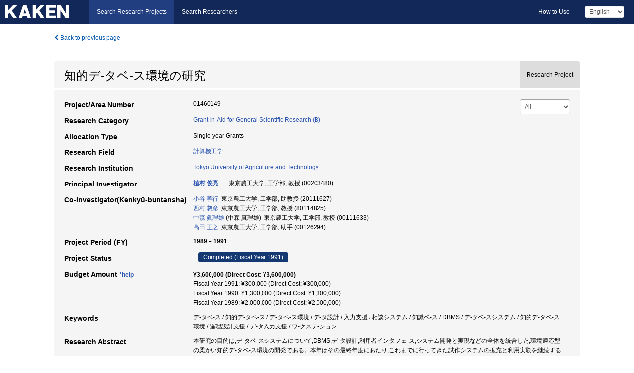

--- FILE ---
content_type: text/html; charset=utf-8
request_url: https://kaken.nii.ac.jp/grant/KAKENHI-PROJECT-01460149/
body_size: 9061
content:
<!DOCTYPE html>
<html>
  <head>
   
   <!-- Google Tag Manager -->
    <script nonce="KCQSnStKVnNFj2R2alaVEA==">(function(w,d,s,l,i){w[l]=w[l]||[];w[l].push({'gtm.start':
    new Date().getTime(),event:'gtm.js'});var f=d.getElementsByTagName(s)[0],
    j=d.createElement(s),dl=l!='dataLayer'?'&l='+l:'';j.async=true;j.src=
    'https://www.googletagmanager.com/gtm.js?id='+i+dl;f.parentNode.insertBefore(j,f);
    })(window,document,'script','dataLayer','GTM-P9DX5R3K');</script>
    <!-- End Google Tag Manager -->
    
    <!-- meta -->
    <meta charset="UTF-8">
    <meta http-equiv="Pragma" content="no-cache" />
    <meta http-equiv="Cache-Control" content="no-cache" />
    <meta http-equiv="Cache-Control" content="no-store" />
    <meta http-equiv="Cache-Control" content="must-revalidate" />
    <meta http-equiv="Expires" content="0" />
    

<meta property="og:title" content="知的デ-タベ-ス環境の研究" />
<meta property="og:type" content="articl" />
<meta property="og:url" content="https://kaken.nii.ac.jp/grant/KAKENHI-PROJECT-01460149/" />
<meta property="og:site_name" content="KAKEN" />
<meta property="og:description" content="本研究の目的は,デ-タベ-スシステムについて,DBMS,デ-タ設計,利用者インタフェ-ス,システム開発と実現などの全体を統合した,環境適応型の柔かい知的デ-タベ-ス環境の開発である。本年はその最終年度にあたり,これまでに行ってきた試作システムの拡充と利用実験を継続するとともに,成果のとりまとめを行った。おもな研究成果を次にあげる。1.最適なデ-タベ-ス設計の知的支援に関しては,デ-タベ-ス設計相談システムを研究試作した。この過程で,関係デ-タモデルによる設計(正規化)理論の課題を明らかにし,またオブジェクト指向デ-タモデルによる設計方式を提案・実装した。2.デ-タベ-ス生成支援に関しては,日本語入力支援機能の調査研究を行い,知的な入力支援を行う日本語入力システムを研究試作した。このシステムは,漢字かなまじり文における利用者の表記のゆれを自動検出し,利用者と対話することによってゆれを解消していく新して機能をもつ。試作システムを試用して,この機能が有効であることを確認した。3.デ-タベ-スシステム運用のための専門家システムについては、具体的な成果をみるに至らなかった。4.次世代デ-タベ-スシステムのあるベき姿について検討し,とくにその有力候補の一つであるオブジェクト指向デ-タベ-スの研究課題を明らかにした。オブジェクト指向という概念は有効であるが,デ-タベ-スの立場からみると,その定義のかたさ,継承のあいまいさなどに今後十分な研究が必要とされている。(以上)" />
<meta property="og:locale" content="en_US" />

<link rel="alternate" href="https://kaken.nii.ac.jp/ja/grant/KAKENHI-PROJECT-01460149/" hreflang="ja" />

<meta name="description" content="Principal Investigator：植村 俊亮, Project Period (FY)：1989 – 1991, Research Category：Grant-in-Aid for General Scientific Research (B), Research Field：計算機工学" />


    <link rel="shortcut icon" href="/static/images/favicon_kakenhi.ico" type="image/vnd.microsoft.ico" />
    <link rel="icon" href="/static/images/favicon_kakenhi.ico" type="image/vnd.microsoft.ico" />
    <!-- Bootstrap core CSS -->
    <link id="switch_style" href="/static/css/bootstrap-modal.css?1691548535" rel="stylesheet" />
    <!-- Custom styles for this template -->
    <link href="/static/css/chosentree.css?1697520787" rel="stylesheet" />
	<link href="/static/css/treeselect.css?1697520787" rel="stylesheet" />
    <link href="/static/css/cinii.css?1744347501" rel="stylesheet" />
    <link href="/static/css/dropzone.css?1691548535" rel="stylesheet" />
    <link href="/static/css/font-awesome.css?1691548535" rel="stylesheet" />
    <link href="/static/css/jquery-ui.min.css?1691548535" rel="stylesheet" />
    <link href="/static/css/box-flex.css?1691548535" rel="stylesheet" />

    <!-- HTML5 shim and Respond.js IE8 support of HTML5 elements and media queries -->
    <!--[if lt IE 9]>
    <script type="text/javascript" src="/static/js/html5shiv.js?1691548536"></script>
    <script type="text/javascript" src="/static/js/respond.min.js?1691548536"></script>
    <![endif]-->
    <script nonce="KCQSnStKVnNFj2R2alaVEA==" type="text/javascript">
    //<![CDATA[
    var static_url="/static/";
    var fault_mode="False";

    
		var ga_search= false;
    
    //]]>

    if(navigator.userAgent.match(/(iPad)/)){
        document.write('<meta name="viewport" content="width=980">');
    }
    else{
        document.write('<meta name="viewport" content="width=device-width">');
    }
</script>


    <script type="text/javascript" src="/static/js/jquery.min.js?1691548536" ></script>
    <script type="text/javascript" src="/static/js/common.js?1691548535"></script>

    <!-- <script type="text/javascript" src="/static/js/changeDisplayMode.js?1691548535"></script>
 -->
    <script type="text/javascript" src="/static/js/jquery-ui.min.js?1691548536"></script>
    <script type="text/javascript" src="/static/js/search.js?1738040106"></script>
    <!--[if IE 8.0]>
      <link href="/static/css/cinii-ie8.css?1691548535" rel="stylesheet" type="text/css" />
    <![endif]-->
  <title>KAKEN &mdash; Research Projects | 知的デ-タベ-ス環境の研究 (KAKENHI-PROJECT-01460149)</title>
  </head>
  <body class="kakenhi grants topscreen with_sidenavi en">
  

<!-- Google Tag Manager (noscript) -->
<noscript><iframe src="https://www.googletagmanager.com/ns.html?id=GTM-P9DX5R3K"
height="0" width="0" style="display:none;visibility:hidden"></iframe></noscript>
<!-- End Google Tag Manager (noscript) -->

<div id="content">
  <form id="search" method="post" action="." autoclass="form-signin" class="form-vertical"><input type='hidden' name='csrfmiddlewaretoken' value='1VpOMn4fiFBeQCBEXzjxHnV4xvjoN7ZDh41dLjyisqzmtYxFQKmo4oGNzfFSjAxx' />
  <input type="hidden" name="lang" id="lang" value="en" />
  <input type="hidden" name="url_lang" id="url_lang" value="" />
    
    <nav class="navbar navbar-header">
      <div class="navbar-topcontent">
        <!--ブランド名 ロゴ名の表示-->
        <a href="/index/" class="navbar-brand headerlogo"></a>
        <!--トグルボタンの設置-->
		<button class="navbar-toggler button-menu collapsed" type="button" data-bs-toggle="collapse" data-bs-target="#nav-content" aria-controls="nav-content" aria-expanded="false" aria-label="メニュー">
          <span class="navbar-toggler-icon"></span>
        </button>
        <button type="button" class="navbar-toggler button-search collapsed" data-bs-toggle="collapse" data-bs-target="#searchbox">
          Search
        </button>
        <div id="nav-content" class="collapse navbar-collapse headermenu">
        <ul class="nav navbar-nav menu-service-list btn-group">
        　<li class="active"><a href="/index/">Search Research Projects</a></li>
          <li><a href="https://nrid.nii.ac.jp/index/">Search Researchers</a></li>
          </ul>
          <ul class="nav navbar-nav menu-kaken-use-list btn-group">
            <li><a href="https://support.nii.ac.jp/kaken/howtouse/" target="_blank">How to Use</a></li>
          </ul>
          <ul class="nav navbar-nav menu-utility-list btn-group">
            
            
                <li class="menu-utility-item">
                  <select class="form-control" name="langChange" id="langChange">
                  
                    <option value="ja">Japanese</option>
                  
                    <option value="en" selected="selected">English</option>
                  
                  </select>
                </li>
            
          </ul>
        </div>
      </div>
    </nav>
  
<div class="container body-wrap" id="listings-page">

  <div class="listing-wrapper">
    <div class="clearfix">
      <ol class="breadcrumb">
        <li><a id="searchBack" class="link-page underline link_pointer"><i class="fa fa-chevron-left"></i> Back to previous page</a></li>
      </ol>
    </div>
    
    
    <div class="summary-area">
      


  
  
  
  
  
 
 
  

<div class="page-title project">
  <h1>知的デ-タベ-ス環境の研究</h1>
  
  <div class="ptype project"><p>Research Project</p></div>
  
</div>
<div class="row listing-row">
  <div class="col-sm-12">
    
     <div class="year-tab">
       <select class="form-control input-sm" name="year" id="yearChange">
        
          <option value="" selected="selected">All</option>
        
          <option value="1991">Fiscal Year 1991</option>
        
          <option value="1990">Fiscal Year 1990</option>
        
          <option value="1989">Fiscal Year 1989</option>
        
          <option value="grantAwardInfo">grantAwardInfo</option>
        
       </select>
       <input type="hidden" id="base_path" value="/grant/KAKENHI-PROJECT-01460149/" />
     </div>
    
    
    <table class="summary-table">
    
    

	
		<tr><th>Project/Area Number</th><td>
    	
			01460149
    		</td></tr>
		
	
	
	
	

    <tr>
     <th>Research Category</th>
     <td>
      
    <p> 
        
        
      <a href="/search/?qc=Grant-in-Aid%20for%20General%20Scientific%20Research%20%28B%29" class="link-page underline">Grant-in-Aid for General Scientific Research (B)</a>
    
    </p>
     </td></tr>
    
    <!-- <tr><th>Japan Grant Number</th><td>JP01460149</td></tr> -->
    <tr><th>Allocation Type</th><td>Single-year Grants </td></tr>
    
    <tr><th>Research Field</th>
      <td>
      
      <a href="/search/?qd=%5BResearch%20Field%3AResearch%20Fields%5DEngineering/%E9%9B%BB%E6%B0%97%E5%B7%A5%E5%AD%A6/%E8%A8%88%E7%AE%97%E6%A9%9F%E5%B7%A5%E5%AD%A6" class="link-page underline">計算機工学</a>
      
        </td></tr>
    
    
    <tr><th>Research Institution</th><td><a href="/search/?qe=Tokyo%20University%20of%20Agriculture%20and%20Technology" class="link-page underline">Tokyo University of Agriculture and Technology</a> </td></tr>
    
      
        
          <tr><th><h3><strong>Principal Investigator</strong></h3></th>
          <td>
          <h4><span><a href="https://nrid.nii.ac.jp/en/nrid/1000000203480/">植村 俊亮</a></span>&nbsp;&nbsp;東京農工大学,&nbsp;工学部,&nbsp;教授&nbsp;(00203480)</h4>
          </td></tr>
        
      
        
      
      
        
      
        
          <tr><th><strong>Co-Investigator(Kenkyū-buntansha)</strong></th>
          <td>
          <a href="https://nrid.nii.ac.jp/en/nrid/1000020111627/">小谷 善行</a>&nbsp;&nbsp;東京農工大学,&nbsp;工学部,&nbsp;助教授&nbsp;(20111627)
          <br />
          <a href="https://nrid.nii.ac.jp/en/nrid/1000080114825/">西村 恕彦</a>&nbsp;&nbsp;東京農工大学,&nbsp;工学部,&nbsp;教授&nbsp;(80114825)
          <br />
          <a href="https://nrid.nii.ac.jp/en/nrid/1000000111633/">中森 眞理雄</a> (中森 真理雄)&nbsp;&nbsp;東京農工大学,&nbsp;工学部,&nbsp;教授&nbsp;(00111633)
          <br />
          <a href="https://nrid.nii.ac.jp/en/nrid/1000000126294/">高田 正之</a>&nbsp;&nbsp;東京農工大学,&nbsp;工学部,&nbsp;助手&nbsp;(00126294)
          </td></tr>
        
      
    
    
    <tr>
     <th>Project Period (FY)</th>
     <td>
      <span class="fiscal_year">1989&nbsp;&ndash;&nbsp;1991</span>
     </td>
    </tr>
    
    
    <tr>
     <th>Project Status</th>
     <td>
      <span class="pstatus">Completed&nbsp;(Fiscal Year 1991)</span>
     </td>
    </tr>
    
    
    
    	<tr><th>Budget Amount&nbsp;<a class="award_amount_help win_open" href="https://support.nii.ac.jp/kaken/project_details">*help</a></th>
    	<td>
    	 <h5>¥3,600,000 (Direct Cost: ¥3,600,000)</h5>
    	 
    	 Fiscal Year 1991: ¥300,000 (Direct Cost: ¥300,000)<br />
    	 
    	 Fiscal Year 1990: ¥1,300,000 (Direct Cost: ¥1,300,000)<br />
    	 
    	 Fiscal Year 1989: ¥2,000,000 (Direct Cost: ¥2,000,000)
    	 
    	 </td></tr>
    
    <tr><th>Keywords</th><td>デ-タベ-ス / 知的デ-タベ-ス / デ-タベ-ス環境 / デ-タ設計 / 入力支援 / 相談システム / 知識ベ-ス / DBMS / デ-タベ-スシステム / 知的デ-タベ-ス環境 / 論理設計支援 / デ-タ入力支援 / ワ-クステ-ション</td></tr>
    
    
    <tr>
      <th>Research Abstract</th>
      <td>
        <p>本研究の目的は,デ-タベ-スシステムについて,DBMS,デ-タ設計,利用者インタフェ-ス,システム開発と実現などの全体を統合した,環境適応型の柔かい知的デ-タベ-ス環境の開発である。本年はその最終年度にあたり,これまでに行ってきた試作システムの拡充と利用実験を継続するとともに,成果のとりまとめを行った。おもな研究成果を次にあげる。<br />1.最適なデ-タベ-ス設計の知的支援に関しては,デ-タベ-ス設計相談システムを研究試作した。この過程で,関係デ-タモデルによる設計(正規化)理論の課題を明らかにし,またオブジェクト指向デ-タモデルによる設計方式を提案・実装した。<br />2.デ-タベ-ス生成支援に関しては,日本語入力支援機能の調査研究を行い,知的な入力支援を行う日本語入力システムを研究試作した。このシステムは,漢字かなまじり文における利用者の表記のゆれを自動検出し,利用者と対話することによってゆれを解消していく新して機能をもつ。試作システムを試用して,この機能が有効であることを確認した。<br />3.デ-タベ-スシステム運用のための専門家システムについては、具体的な成果をみるに至らなかった。<br />4.次世代デ-タベ-スシステムのあるベき姿について検討し,とくにその有力候補の一つであるオブジェクト指向デ-タベ-スの研究課題を明らかにした。オブジェクト指向という概念は有効であるが,デ-タベ-スの立場からみると,その定義のかたさ,継承のあいまいさなどに今後十分な研究が必要とされている。(以上)
        
        </p>
      </td>
    </tr>
    
    
   
    
    </table>
    
    
  </div>
</div>
    </div>
    
    
    
    <div class="details-heading"><h2>Report  </h2><span class="count">(3&nbsp;results)</span></div>
    <ul class="details-list">
    
      <li class="detail"><span class="list-title">1991</span>
      
       <span class="list-title"><a class="link-page underline" href="/report/KAKENHI-PROJECT-01460149/014601491991jisseki/">Annual Research Report</a></span>
      
      
      
      </li>
     
      <li class="detail"><span class="list-title">1990</span>
      
       <span class="list-title"><a class="link-page underline" href="/report/KAKENHI-PROJECT-01460149/014601491990jisseki/">Annual Research Report</a></span>
      
      
      
      </li>
     
      <li class="detail"><span class="list-title">1989</span>
      
       <span class="list-title"><a class="link-page underline" href="/report/KAKENHI-PROJECT-01460149/014601491989jisseki/">Annual Research Report</a></span>
      
      
      
      </li>
     
   </ul>
    
    
    <div class="details-heading" id="heading-tabs">
      <ul class="nav nav-tabs nav-justified" role="tablist">
      <li role="presentation"><a href="#tab1" data-bs-toggle="tab" role="tab" class="active"><h2>Research Products  </h2><span class="count">(<span id="product_cnt">4</span>&nbsp;results)</span></a></li>
      
      </ul>
    </div>
      <div id="myTabContent" class="tab-content">
        
        
        <div class="tab-pane in active" id="tab1">
          <div id="product_list">
            <input type="hidden" id="grant_id" value="KAKENHI-PROJECT-01460149" />
<input type="hidden" id="product_p_id" value="" />
<input type="hidden" id="record_set" value="kakenhi" />
<input type="hidden" id="cond_type" value="" />
<input type="hidden" id="cond_year" value="" />
<div class="conditions">
  <p>
   
   <a id="year-all" class="link_pointer disabled clicked">All</a>
   <a id="year-0000" class="link_pointer searchProductYear">Other</a>
  </p>
  
  <p>
    
    <a id="type-all" class="link_pointer disabled clicked">
    All</a>
    <a id="type-publication" class="link_pointer searchProductType">
    Publications
     (4&nbsp;results)
     
     </a>
  </p>
  
</div>

  <ul>
  
    <li>
        <div class="col-sm-12 accordion">
          
            <a class="accordion-toggle accordion-caret collapsed" data-bs-toggle="collapse" href="#product_1">
              <h4>[Publications]  植村 俊亮: &#34;新世代デ-タベ-スシステムに向けて&#34; 電子情報通信学会論文誌DーI. J74ーDーI. 443-446 (1991)<span class="pull-right year"></span></h4>
            </a>
          
          
          <div id="product_1" class="accordion-body collapse">
          <ul class="list-unstyled">
          
          
              
              
              
          
          
          
          
          
          
          
          
          
          
          
          
          
          
          
          
          
          
          
          
          
          
          
          
          
          
          
          
          
          
          
          
          <li><h5 class="col-sm-12 col-md-1">Related Report</h5><div class="col-sm-12 col-md-10">
            
            
             <i class="fa fa-file"></i> <a class="link-page" href="/report/KAKENHI-PROJECT-01460149/014601491991jisseki/">1991  Annual Research Report</a>
            
            
            </div>
          </li>
          
          
          
        </ul>
      </div>
      
     </div>
    </li>
  
    <li>
        <div class="col-sm-12 accordion">
          
            <a class="accordion-toggle accordion-caret collapsed" data-bs-toggle="collapse" href="#product_2">
              <h4>[Publications]  植村 俊亮: &#34;マルチメディアデ-タにおけるデ-タモデリング&#34; 情報処理. 32. (1991)<span class="pull-right year"></span></h4>
            </a>
          
          
          <div id="product_2" class="accordion-body collapse">
          <ul class="list-unstyled">
          
          
              
              
              
          
          
          
          
          
          
          
          
          
          
          
          
          
          
          
          
          
          
          
          
          
          
          
          
          
          
          
          
          
          
          
          
          <li><h5 class="col-sm-12 col-md-1">Related Report</h5><div class="col-sm-12 col-md-10">
            
            
             <i class="fa fa-file"></i> <a class="link-page" href="/report/KAKENHI-PROJECT-01460149/014601491990jisseki/">1990  Annual Research Report</a>
            
            
            </div>
          </li>
          
          
          
        </ul>
      </div>
      
     </div>
    </li>
  
    <li>
        <div class="col-sm-12 accordion">
          
            <a class="accordion-toggle accordion-caret collapsed" data-bs-toggle="collapse" href="#product_3">
              <h4>[Publications]  植村 俊亮: &#34;次世代デ-タベ-スシステムをめざして&#34; 電子情報通信学会論文誌. J74ーDー1. (1991)<span class="pull-right year"></span></h4>
            </a>
          
          
          <div id="product_3" class="accordion-body collapse">
          <ul class="list-unstyled">
          
          
              
              
              
          
          
          
          
          
          
          
          
          
          
          
          
          
          
          
          
          
          
          
          
          
          
          
          
          
          
          
          
          
          
          
          
          <li><h5 class="col-sm-12 col-md-1">Related Report</h5><div class="col-sm-12 col-md-10">
            
            
             <i class="fa fa-file"></i> <a class="link-page" href="/report/KAKENHI-PROJECT-01460149/014601491990jisseki/">1990  Annual Research Report</a>
            
            
            </div>
          </li>
          
          
          
        </ul>
      </div>
      
     </div>
    </li>
  
    <li>
        <div class="col-sm-12 accordion">
          
            <a class="accordion-toggle accordion-caret collapsed" data-bs-toggle="collapse" href="#product_4">
              <h4>[Publications]  情報処理学会: &#34;情報処理学会30年のあゆみ(第3編5章担当)&#34; 情報処理学会, (1990)<span class="pull-right year"></span></h4>
            </a>
          
          
          <div id="product_4" class="accordion-body collapse">
          <ul class="list-unstyled">
          
          
              
              
              
          
          
          
          
          
          
          
          
          
          
          
          
          
          
          
          
          
          
          
          
          
          
          
          
          
          
          
          
          
          
          
          
          <li><h5 class="col-sm-12 col-md-1">Related Report</h5><div class="col-sm-12 col-md-10">
            
            
             <i class="fa fa-file"></i> <a class="link-page" href="/report/KAKENHI-PROJECT-01460149/014601491990jisseki/">1990  Annual Research Report</a>
            
            
            </div>
          </li>
          
          
          
        </ul>
      </div>
      
     </div>
    </li>
  
  </ul>

          </div>
        </div>
        
        
      </div>
    
  </div>
  <div class="listing-footer">
    <p class="footer-links"><strong>URL:&nbsp;</strong><input type="text" size="80" readonly="readonly" value="https://kaken.nii.ac.jp/grant/KAKENHI-PROJECT-01460149/" /></p>
   
    <div>
      <p class="pull-right">
      
        Published:&nbsp;1989-04-01&nbsp;&nbsp;
        Modified:&nbsp;2025-11-17&nbsp;&nbsp;
      
      
      </p>
    </div>
  </div>

</div><!--container-->

 </form>
</div><!-- #content -->

  
<div class="footer">
  <div class="footer-wrap">
      <div class="row">
          <div class="col-sm-8 col-xs-12">
              <p class="footer-links">
               
                  <a href="https://support.nii.ac.jp/kaken/" class="win_open active">Information</a>
               
                  <a href="https://support.nii.ac.jp/kaken/quicksearch" class="win_open">User Guide</a>
               
                  <a href="https://support.nii.ac.jp/kaken/faq/general" class="win_open">FAQ</a>
               
                  <a href="https://support.nii.ac.jp/news/kaken" class="win_open">News</a>
               
                  <a href="https://support.nii.ac.jp/kaken/about/terms" class="win_open">Terms of Use</a>
               
                  <a href="https://support.nii.ac.jp/kaken/kakenhi" class="win_open">Attribution of KAKENHI</a>
               
              </p>
          </div>
          <div class="col-sm-4 col-xs-12">
             <a class="pull-right" href="https://www.nii.ac.jp/" target="_blank"><strong>Powered by NII</strong></a>
             <a class="pull-right kakenhi-footer-logo" href="https://www.jsps.go.jp/" target="_blank"><img src="/static/images/kaken_footer_logo_en.png" alt="kakenhi" width="100" height="43" class="kakenhi logo" /></a>
          </div>
      </div>
  </div>
</div>

<!-- Bootstrap core JavaScript
================================================== -->
<!-- Placed at the end of the document so the pages load faster -->
<script type="text/javascript" src="/static/bootstrap/js/bootstrap.min.js?1697520787"></script>
<script type="text/javascript" src="/static/js/jquery.flot.js?1691548536"></script>
<script type="text/javascript" src="/static/js/dropzone.js?1691548536"></script>


</body>
</html>